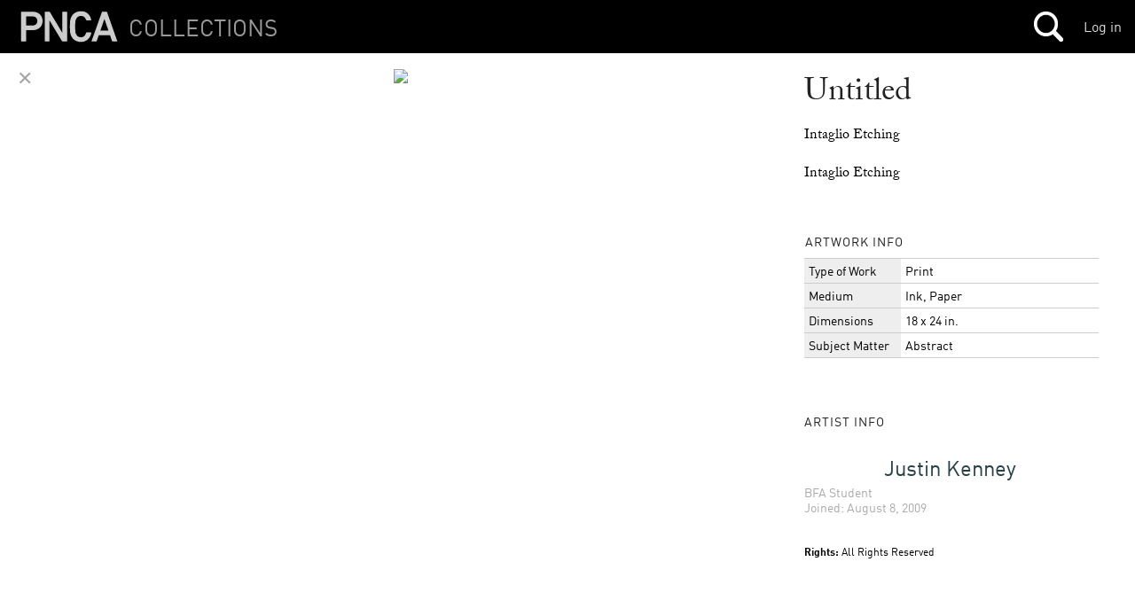

--- FILE ---
content_type: text/html; charset=utf-8
request_url: https://mimi.willamette.edu/a/5328/d/67269
body_size: 9502
content:
<!DOCTYPE html>

  <head>
    <script>
      (function(d) {
        var config = {
          kitId: 'yla7unx',
          scriptTimeout: 3000,
          async: true
        },
        h=d.documentElement,t=setTimeout(function(){h.className=h.className.replace(/\bwf-loading\b/g,"")+" wf-inactive";},config.scriptTimeout),tk=d.createElement("script"),f=false,s=d.getElementsByTagName("script")[0],a;h.className+=" wf-loading";tk.src='https://use.typekit.net/'+config.kitId+'.js';tk.async=true;tk.onload=tk.onreadystatechange=function(){a=this.readyState;if(f||a&&a!="complete"&&a!="loaded")return;f=true;clearTimeout(t);try{Typekit.load(config)}catch(e){}};s.parentNode.insertBefore(tk,s)
      })(document);
    </script>

    <meta http-equiv="content-type" content="text/html;charset=UTF-8">

    <meta name="viewport" content="width=device-width, initial-scale=1.0">


    <title>Mimi: Collections Browser</title>

    <meta name="csrf-param" content="authenticity_token" />
<meta name="csrf-token" content="3hgaiDB4wQJN8EFcoU67LjeDVpZ48LmqmY+bizMvf1//oMlPNVwqAQhWHbNh1N80hr2PmXc4NokeWFs5DaUx2g==" />

		<link rel="stylesheet" media="screen" href="/assets/public-b09c078c7ce369ff82841bfb3e935ef9.css" />

    <script src="/assets/manifests/publish-4c08a375c01079676ae796d233f0431c.js"></script>

    <script src="https://s3-us-west-2.amazonaws.com/pnca-web-components/webcomponentsjs/webcomponents-lite.min.js"></script>
    <link rel="import" href="https://s3-us-west-2.amazonaws.com/pnca-web-components/polymer/polymer.html">
    <link rel="import" href="https://s3-us-west-2.amazonaws.com/pnca-web-components/iron-ajax/iron-ajax.html">

    <link rel="import" href="https://s3-us-west-2.amazonaws.com/pnca-web-components/pnca-id-bar/dist/pnca-id-bar.html">

      <script>
        (function(i,s,o,g,r,a,m){i['GoogleAnalyticsObject']=r;i[r]=i[r]||function(){
        (i[r].q=i[r].q||[]).push(arguments)},i[r].l=1*new Date();a=s.createElement(o),
        m=s.getElementsByTagName(o)[0];a.async=1;a.src=g;m.parentNode.insertBefore(a,m)
        })(window,document,'script','//www.google-analytics.com/analytics.js','ga');

        ga('create', 'UA-3597598-9', 'auto');
        ga('send', 'pageview');

      </script>

  </head>

  <body class="dark">



  	<nav>
  <div class="mini-header sticky-navbar">

    <div class="project-wrapper">
      <a data-no-turbolink="false" href="/">


        <div class="project-name">
          <h4>Collections</h4>
        </div>


      <div class="mini-logo">
          <svg version="1.1" id="Layer_1" xmlns="http://www.w3.org/2000/svg" xmlns:xlink="http://www.w3.org/1999/xlink" x="0px" y="0px"
        	 viewBox="0 0 555 195" enable-background="new 0 0 555 195" xml:space="preserve">
             <path d="M20.2,179c-1.4,0-2.4-1-2.4-2.4V18.2c0-1.4,1-2.4,2.4-2.4h61.2c31.7,0,53.8,20.4,53.8,50.6
        	c0,30.5-22.1,50.9-53.8,50.9H47.6c-1,0-1.4,0.5-1.4,1.4v57.8c0,1.4-1,2.4-2.4,2.4H20.2z M106.8,66.4c0-14.9-10.3-25.2-27.1-25.2
        	H47.6c-1,0-1.4,0.5-1.4,1.4v47.5c0,1,0.5,1.4,1.4,1.4h32.2C96.5,91.6,106.8,81.6,106.8,66.4z"/>
            <path d="M146.8,18.2c0-1.4,1-2.4,2.4-2.4h22.1c1.9,0,3.1,0.7,4.1,2.4l66.5,112.6h1V18.2c0-1.4,1-2.4,2.4-2.4h20.9
        	c1.4,0,2.4,1,2.4,2.4v158.4c0,1.4-1,2.4-2.4,2.4h-21.8c-1.9,0-3.1-0.7-4.1-2.4L173.5,64.3h-1v112.3c0,1.4-1,2.4-2.4,2.4h-20.9
        	c-1.4,0-2.4-1-2.4-2.4V18.2z"/>
            <path d="M458,18.2c0.5-1.4,1.4-2.4,3.1-2.4h22.1c1.7,0,2.6,1,3.1,2.4l55.2,158.4c0.5,1.4,0,2.4-1.7,2.4h-23.5
        	c-1.7,0-2.6-0.7-3.1-2.4l-10.8-31.7H441l-10.8,31.7c-0.5,1.7-1.4,2.4-3.1,2.4h-23.3c-1.7,0-2.2-1-1.7-2.4L458,18.2z M493.8,119.7
        	l-21.6-63.4h-0.7l-21.8,63.4H493.8z"/>
            <path d="M288.4,141.8c-3.4-10.3-4.3-18.2-4.3-44.4c0-26.2,1-34.1,4.3-44.4c8.4-26.4,28.6-39.8,56.2-39.8
        	c30.2,0,49.5,17.8,55.5,47.3c0.2,1.4-1,2.4-2.4,2.4h-22.8c-1.7,0-2.6-1-3.1-2.4c-4.3-12.7-12.5-21.8-27.2-21.8
        	c-14.9,0-24.5,8.4-28.8,21.6c-2.2,6.7-2.9,13-2.9,37.2c0,24.2,0.7,30.5,2.9,37.2c4.3,13.2,13.4,21.6,28.8,21.6
        	c15.1,0,23.1-10.7,27.7-24.2c0.5-1.4,1-2.4,2.4-2.4h23.5c1.4,0,2.6,1,2.4,2.4c-6,29.5-25.7,49.6-56,49.6
        	C317,181.6,296.8,168.2,288.4,141.8z" />
          </svg>
      </div>
</a>
    </div>




    <h1>
    </h1>

 		<div class="mainnavholder">
 			<ul class="mainnav">


 					<li><a class="mainicon mainsearch" data-no-turbolink="false" href="/search"></a></li>
					<!-- <li> -->


 			</ul>
 		</div><!-- end mainnavholder -->

	  <div class="pnca-id-bar-wrapper">
        <a style="float:right;margin-top:20px;margin-right:15px" href="https://id.willamette.edu">Log in</a>
	  </div>

  </div>
</nav>




      <div class="contentwrapper">

  <div class="single-doc-viewer">

    <div class="doc-in-album-toolroll" data-uuid="a6218d23-6c09-4521-b45c-0270a69c08d0">
      <a href="javascript:window.history.back();" class="flat-button">&#x2715;</a>



    </div>




          <img src='https://webmedia.willamette.edu/system/assets/a6218d23-6c09-4521-b45c-0270a69c08d0/large/pnca_a6218d23-6c09-4521-b45c-0270a69c08d0_large.jpg?1437515858' class="image-full-view"/>



  </div>

  <div class="single-doc-metadata">

  		<h2>Untitled</h2>

  		  <p class="pub-caption">Intaglio Etching</p>


        <div class="pub-desc">
      	  <p>Intaglio Etching</p>
        </div>








        <table>

          <th colspan="2"><h3>Artwork Info</h3></th>

      		  <tr>
      		  <td class="smallrows">Type of Work</td>
      			<td class="medrows">Print</td>
      		  </tr>
      		  <tr>
      			<td class="smallrows">Medium</td>
      			<td class="medrows">Ink, Paper</td>
      		  </tr>
      		  <tr>
      			<td class="smallrows">Dimensions</td>
      			<td class="medrows">18 x 24 in.</td>
      		  </tr>
      		  <tr>
      		  <td class="smallrows">Subject Matter</td>
      			<td class="medrows">Abstract</td>
      		  </tr>
      	</table>




    <div class="divider--large">



        <h3>Artist Info</h3>

          <div class="medium-creator-card">
            <a data-no-turbolink="false" href="/u/jkenney">
  

<div class="library-id-bar-wrapper large-card--wrapper">
  
  <h1>  
  Justin Kenney
  </h1>

  <p>       
        <span class="person-groups"> 
          BFA Student
        </span><br />
    Joined: August  8, 2009
  </p>
  
  
</div>

</a>
          </div>


  </div>





    		<p style="font-size:12px">
    				<b>Rights:</b> All Rights Reserved
    		</p>
















  </div>


</div>


    <section class="inalbums reflow-blocks large-blocks in-albums--wrapper">

  		<h3>Appears In <span class="countem"> 1 Album</span></h3>


		        

<article class="block-5328 ">
  <a data-no-turbolink="false" href="/a/5328">
    <div class="droppable pixel-block large-block " style="background-image:url('https://webmedia.willamette.edu/system/assets/e3df62d3-f5d3-4c08-81c7-ec3426b5b3a7/medium/pnca_e3df62d3-f5d3-4c08-81c7-ec3426b5b3a7_medium.jpg?1437516045');" data-uid="5328" data-objtype="Album">


      <h4>8 items</h4>
      <h3>Justin Kenney BFA Thesis Fall 2012
      </h3>
    </div>



</a></article>



    </section>

<script>

if ($( window ).width() > 471) {
  $('.contentwrapper').css("height",$(window).height());
  $('.image-full-view, .single-doc-metadata').css("max-height",$(window).height() - 110);
} else {
  $('.image-full-view, .single-doc-metadata').css("max-height","auto");
}



$(window).resize(function() {
  if ($( window ).width() > 471) {
    $('.contentwrapper').css("height",$(window).height());
    $('.image-full-view, .single-doc-metadata').css("max-height",$(window).height() - 110);
  }
});




</script>


      
<div class="footer">


  <div class="footer-logo">
      <a href="http://pnca.edu"><svg version="1.1" id="Layer_1" xmlns="http://www.w3.org/2000/svg" xmlns:xlink="http://www.w3.org/1999/xlink" x="0px" y="0px"
    	 viewBox="0 0 555 195" enable-background="new 0 0 555 195" xml:space="preserve">
         <path d="M20.2,179c-1.4,0-2.4-1-2.4-2.4V18.2c0-1.4,1-2.4,2.4-2.4h61.2c31.7,0,53.8,20.4,53.8,50.6
    	c0,30.5-22.1,50.9-53.8,50.9H47.6c-1,0-1.4,0.5-1.4,1.4v57.8c0,1.4-1,2.4-2.4,2.4H20.2z M106.8,66.4c0-14.9-10.3-25.2-27.1-25.2
    	H47.6c-1,0-1.4,0.5-1.4,1.4v47.5c0,1,0.5,1.4,1.4,1.4h32.2C96.5,91.6,106.8,81.6,106.8,66.4z"/>
        <path d="M146.8,18.2c0-1.4,1-2.4,2.4-2.4h22.1c1.9,0,3.1,0.7,4.1,2.4l66.5,112.6h1V18.2c0-1.4,1-2.4,2.4-2.4h20.9
    	c1.4,0,2.4,1,2.4,2.4v158.4c0,1.4-1,2.4-2.4,2.4h-21.8c-1.9,0-3.1-0.7-4.1-2.4L173.5,64.3h-1v112.3c0,1.4-1,2.4-2.4,2.4h-20.9
    	c-1.4,0-2.4-1-2.4-2.4V18.2z"/>
        <path d="M458,18.2c0.5-1.4,1.4-2.4,3.1-2.4h22.1c1.7,0,2.6,1,3.1,2.4l55.2,158.4c0.5,1.4,0,2.4-1.7,2.4h-23.5
    	c-1.7,0-2.6-0.7-3.1-2.4l-10.8-31.7H441l-10.8,31.7c-0.5,1.7-1.4,2.4-3.1,2.4h-23.3c-1.7,0-2.2-1-1.7-2.4L458,18.2z M493.8,119.7
    	l-21.6-63.4h-0.7l-21.8,63.4H493.8z"/>
        <path d="M288.4,141.8c-3.4-10.3-4.3-18.2-4.3-44.4c0-26.2,1-34.1,4.3-44.4c8.4-26.4,28.6-39.8,56.2-39.8
    	c30.2,0,49.5,17.8,55.5,47.3c0.2,1.4-1,2.4-2.4,2.4h-22.8c-1.7,0-2.6-1-3.1-2.4c-4.3-12.7-12.5-21.8-27.2-21.8
    	c-14.9,0-24.5,8.4-28.8,21.6c-2.2,6.7-2.9,13-2.9,37.2c0,24.2,0.7,30.5,2.9,37.2c4.3,13.2,13.4,21.6,28.8,21.6
    	c15.1,0,23.1-10.7,27.7-24.2c0.5-1.4,1-2.4,2.4-2.4h23.5c1.4,0,2.6,1,2.4,2.4c-6,29.5-25.7,49.6-56,49.6
    	C317,181.6,296.8,168.2,288.4,141.8z" />
      </svg></a>
  </div>


  <p style="color:#aaa;">&copy; 2026 PNCA, 511 NW Broadway, Portland, OR 97209-3404 &bull; <a href="https://mapsengine.google.com/map/u/0/embed?mid=zFoIuGYmG0E4.k5GcPog25njE">Map</a> &bull; PH: 503.226.4391 &bull; <a href="http://pnca.edu/about/contact/">Contact + Hours</a></p>

</div>


  </body>
</html>


--- FILE ---
content_type: text/html
request_url: https://s3-us-west-2.amazonaws.com/pnca-web-components/polymer/src/lib/resolve-url.html
body_size: 2791
content:
<!--
@license
Copyright (c) 2014 The Polymer Project Authors. All rights reserved.
This code may only be used under the BSD style license found at http://polymer.github.io/LICENSE.txt
The complete set of authors may be found at http://polymer.github.io/AUTHORS.txt
The complete set of contributors may be found at http://polymer.github.io/CONTRIBUTORS.txt
Code distributed by Google as part of the polymer project is also
subject to an additional IP rights grant found at http://polymer.github.io/PATENTS.txt
-->
<script>

  (function() {

    // path fixup for urls in cssText that's expected to 
    // come from a given ownerDocument
    function resolveCss(cssText, ownerDocument) {
      return cssText.replace(CSS_URL_RX, function(m, pre, url, post) {
        return pre + '\'' + 
          resolve(url.replace(/["']/g, ''), ownerDocument) + 
          '\'' + post;
      });
    }

    // url fixup for urls in an element's attributes made relative to 
    // ownerDoc's base url
    function resolveAttrs(element, ownerDocument) {
      for (var name in URL_ATTRS) {
        var a$ = URL_ATTRS[name];
        for (var i=0, l=a$.length, a, at, v; (i<l) && (a=a$[i]); i++) {
          if (name === '*' || element.localName === name) {
            at = element.attributes[a];
            v = at && at.value;
            if (v && (v.search(BINDING_RX) < 0)) {
              at.value = (a === 'style') ?
                resolveCss(v, ownerDocument) :
                resolve(v, ownerDocument);
            }
          }
        }
      }
    }

    function resolve(url, ownerDocument) {
      // do not resolve '#' links, they are used for routing
      if (url && url[0] === '#') {
        return url;
      }      
      var resolver = getUrlResolver(ownerDocument);
      resolver.href = url;
      return resolver.href || url;
    }

    var tempDoc;
    var tempDocBase;
    function resolveUrl(url, baseUri) {
      if (!tempDoc) {
        tempDoc = document.implementation.createHTMLDocument('temp');
        tempDocBase = tempDoc.createElement('base');
        tempDoc.head.appendChild(tempDocBase);
      }
      tempDocBase.href = baseUri;
      return resolve(url, tempDoc);
    }

    function getUrlResolver(ownerDocument) {
      return ownerDocument.__urlResolver || 
        (ownerDocument.__urlResolver = ownerDocument.createElement('a'));
    }

    var CSS_URL_RX = /(url\()([^)]*)(\))/g;
    var URL_ATTRS = {
      '*': ['href', 'src', 'style', 'url'],
      form: ['action']
    };
    var BINDING_RX = /\{\{|\[\[/;

    // exports
    Polymer.ResolveUrl = {
      resolveCss: resolveCss,
      resolveAttrs: resolveAttrs,
      resolveUrl: resolveUrl
    };

  })();

</script>


--- FILE ---
content_type: text/html
request_url: https://s3-us-west-2.amazonaws.com/pnca-web-components/polymer/src/polymer-lib.html
body_size: 839
content:
<!--
@license
Copyright (c) 2014 The Polymer Project Authors. All rights reserved.
This code may only be used under the BSD style license found at http://polymer.github.io/LICENSE.txt
The complete set of authors may be found at http://polymer.github.io/AUTHORS.txt
The complete set of contributors may be found at http://polymer.github.io/CONTRIBUTORS.txt
Code distributed by Google as part of the polymer project is also
subject to an additional IP rights grant found at http://polymer.github.io/PATENTS.txt
-->

<link rel="import" href="lib/unresolved.html">
<link rel="import" href="lib/settings.html">
<link rel="import" href="lib/polymer-bootstrap.html">
<link rel="import" href="lib/lang.html">
<link rel="import" href="lib/render-status.html">
<link rel="import" href="lib/base.html">
<link rel="import" href="lib/dom-module.html">
